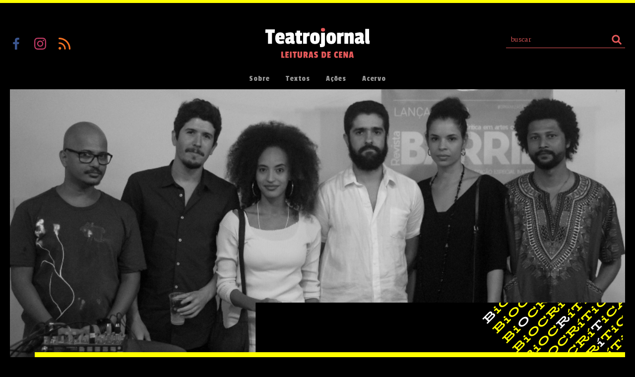

--- FILE ---
content_type: text/html; charset=UTF-8
request_url: https://teatrojornal.com.br/2021/02/papaya-power/
body_size: 76767
content:
<!DOCTYPE html PUBLIC "-//W3C//DTD XHTML 1.1//EN" "http://www.w3.org/TR/xhtml11/DTD/xhtml11.dtd">
<html xmlns="http://www.w3.org/1999/xhtml" xml:lang="en" xmlns:og="http://opengraphprotocol.org/schema/" xmlns:fb="http://www.facebook.com/2008/fbml">
<head>

<link rel="profile" href="http://gmpg.org/xfn/11" />
<meta http-equiv="Content-Type" content="text/html; charset=UTF-8" />

<meta name="Description" content="A energia que move o povo de teatro, esse fenômeno grandioso, esse acontecimento noturno. Porque já tínhamos morrido na praia mais de uma vez quando quisemos fazer uma revista: em geral as pessoas parecem muito ocupadas e costumam desaparecer quando um projeto coletivo independente e delirado nas mesas de bar se transforma, repentinamente, em trabalho [&hellip;]" />
<meta property="og:description" content="A energia que move o povo de teatro, esse fenômeno grandioso, esse acontecimento noturno. Porque já tínhamos morrido na praia mais de uma vez quando quisemos fazer uma revista: em geral as pessoas parecem muito ocupadas e costumam desaparecer quando um projeto coletivo independente e delirado nas mesas de bar se transforma, repentinamente, em trabalho [&hellip;]" />
<meta name="author" content="Daniel Guerra e Igor de Albuquerque" >



<meta property="og:image" content="https://teatrojornal.com.br/wp-content/uploads/2021/02/foto-1-aldren-lincoln-491.jpg"/>

  

 

<meta name="keywords" content="teatro, dramaturgia, leituras de cena, valmir santos" >


<title>Papaya power  |  Teatrojornal</title>

<meta name="viewport" content="width=device-width, initial-scale=1, user-scalable=no">
<meta name="format-detection" content="telephone=no">

<link rel="shortcut icon" href="https://teatrojornal.com.br/wp-content/themes/tj-2018/favicon.ico" />

<link rel="stylesheet" href="https://teatrojornal.com.br/wp-content/themes/tj-2018/css/normalize.css">
<link rel="stylesheet" type="text/css" media="all" href="https://teatrojornal.com.br/wp-content/themes/tj-2018/style.css?new=novo56" />
<link href="https://fonts.googleapis.com/css?family=Merriweather:300,400,700,900|Passion+One|BioRhyme:400,800" rel="stylesheet">

<script src="https://teatrojornal.com.br/wp-content/themes/tj-2018/js/vendor/modernizr-2.6.2.min.js"></script>

<link rel="pingback" href="https://teatrojornal.com.br/xmlrpc.php" />
<meta name='robots' content='max-image-preview:large' />
	<style>img:is([sizes="auto" i], [sizes^="auto," i]) { contain-intrinsic-size: 3000px 1500px }</style>
	<script type="text/javascript" id="wpp-js" src="https://teatrojornal.com.br/wp-content/plugins/wordpress-popular-posts/assets/js/wpp.min.js?ver=7.3.2" data-sampling="0" data-sampling-rate="100" data-api-url="https://teatrojornal.com.br/wp-json/wordpress-popular-posts" data-post-id="25710" data-token="ac8be0dc7b" data-lang="0" data-debug="0"></script>
<link rel="alternate" type="application/rss+xml" title="Feed de comentários para Teatrojornal &raquo; Papaya power" href="https://teatrojornal.com.br/2021/02/papaya-power/feed/" />
<script type="text/javascript">
/* <![CDATA[ */
window._wpemojiSettings = {"baseUrl":"https:\/\/s.w.org\/images\/core\/emoji\/16.0.1\/72x72\/","ext":".png","svgUrl":"https:\/\/s.w.org\/images\/core\/emoji\/16.0.1\/svg\/","svgExt":".svg","source":{"concatemoji":"https:\/\/teatrojornal.com.br\/wp-includes\/js\/wp-emoji-release.min.js?ver=6.8.3"}};
/*! This file is auto-generated */
!function(s,n){var o,i,e;function c(e){try{var t={supportTests:e,timestamp:(new Date).valueOf()};sessionStorage.setItem(o,JSON.stringify(t))}catch(e){}}function p(e,t,n){e.clearRect(0,0,e.canvas.width,e.canvas.height),e.fillText(t,0,0);var t=new Uint32Array(e.getImageData(0,0,e.canvas.width,e.canvas.height).data),a=(e.clearRect(0,0,e.canvas.width,e.canvas.height),e.fillText(n,0,0),new Uint32Array(e.getImageData(0,0,e.canvas.width,e.canvas.height).data));return t.every(function(e,t){return e===a[t]})}function u(e,t){e.clearRect(0,0,e.canvas.width,e.canvas.height),e.fillText(t,0,0);for(var n=e.getImageData(16,16,1,1),a=0;a<n.data.length;a++)if(0!==n.data[a])return!1;return!0}function f(e,t,n,a){switch(t){case"flag":return n(e,"\ud83c\udff3\ufe0f\u200d\u26a7\ufe0f","\ud83c\udff3\ufe0f\u200b\u26a7\ufe0f")?!1:!n(e,"\ud83c\udde8\ud83c\uddf6","\ud83c\udde8\u200b\ud83c\uddf6")&&!n(e,"\ud83c\udff4\udb40\udc67\udb40\udc62\udb40\udc65\udb40\udc6e\udb40\udc67\udb40\udc7f","\ud83c\udff4\u200b\udb40\udc67\u200b\udb40\udc62\u200b\udb40\udc65\u200b\udb40\udc6e\u200b\udb40\udc67\u200b\udb40\udc7f");case"emoji":return!a(e,"\ud83e\udedf")}return!1}function g(e,t,n,a){var r="undefined"!=typeof WorkerGlobalScope&&self instanceof WorkerGlobalScope?new OffscreenCanvas(300,150):s.createElement("canvas"),o=r.getContext("2d",{willReadFrequently:!0}),i=(o.textBaseline="top",o.font="600 32px Arial",{});return e.forEach(function(e){i[e]=t(o,e,n,a)}),i}function t(e){var t=s.createElement("script");t.src=e,t.defer=!0,s.head.appendChild(t)}"undefined"!=typeof Promise&&(o="wpEmojiSettingsSupports",i=["flag","emoji"],n.supports={everything:!0,everythingExceptFlag:!0},e=new Promise(function(e){s.addEventListener("DOMContentLoaded",e,{once:!0})}),new Promise(function(t){var n=function(){try{var e=JSON.parse(sessionStorage.getItem(o));if("object"==typeof e&&"number"==typeof e.timestamp&&(new Date).valueOf()<e.timestamp+604800&&"object"==typeof e.supportTests)return e.supportTests}catch(e){}return null}();if(!n){if("undefined"!=typeof Worker&&"undefined"!=typeof OffscreenCanvas&&"undefined"!=typeof URL&&URL.createObjectURL&&"undefined"!=typeof Blob)try{var e="postMessage("+g.toString()+"("+[JSON.stringify(i),f.toString(),p.toString(),u.toString()].join(",")+"));",a=new Blob([e],{type:"text/javascript"}),r=new Worker(URL.createObjectURL(a),{name:"wpTestEmojiSupports"});return void(r.onmessage=function(e){c(n=e.data),r.terminate(),t(n)})}catch(e){}c(n=g(i,f,p,u))}t(n)}).then(function(e){for(var t in e)n.supports[t]=e[t],n.supports.everything=n.supports.everything&&n.supports[t],"flag"!==t&&(n.supports.everythingExceptFlag=n.supports.everythingExceptFlag&&n.supports[t]);n.supports.everythingExceptFlag=n.supports.everythingExceptFlag&&!n.supports.flag,n.DOMReady=!1,n.readyCallback=function(){n.DOMReady=!0}}).then(function(){return e}).then(function(){var e;n.supports.everything||(n.readyCallback(),(e=n.source||{}).concatemoji?t(e.concatemoji):e.wpemoji&&e.twemoji&&(t(e.twemoji),t(e.wpemoji)))}))}((window,document),window._wpemojiSettings);
/* ]]> */
</script>
<style id='wp-emoji-styles-inline-css' type='text/css'>

	img.wp-smiley, img.emoji {
		display: inline !important;
		border: none !important;
		box-shadow: none !important;
		height: 1em !important;
		width: 1em !important;
		margin: 0 0.07em !important;
		vertical-align: -0.1em !important;
		background: none !important;
		padding: 0 !important;
	}
</style>
<link rel='stylesheet' id='wp-block-library-css' href='https://teatrojornal.com.br/wp-includes/css/dist/block-library/style.min.css?ver=6.8.3' type='text/css' media='all' />
<style id='classic-theme-styles-inline-css' type='text/css'>
/*! This file is auto-generated */
.wp-block-button__link{color:#fff;background-color:#32373c;border-radius:9999px;box-shadow:none;text-decoration:none;padding:calc(.667em + 2px) calc(1.333em + 2px);font-size:1.125em}.wp-block-file__button{background:#32373c;color:#fff;text-decoration:none}
</style>
<style id='global-styles-inline-css' type='text/css'>
:root{--wp--preset--aspect-ratio--square: 1;--wp--preset--aspect-ratio--4-3: 4/3;--wp--preset--aspect-ratio--3-4: 3/4;--wp--preset--aspect-ratio--3-2: 3/2;--wp--preset--aspect-ratio--2-3: 2/3;--wp--preset--aspect-ratio--16-9: 16/9;--wp--preset--aspect-ratio--9-16: 9/16;--wp--preset--color--black: #000000;--wp--preset--color--cyan-bluish-gray: #abb8c3;--wp--preset--color--white: #ffffff;--wp--preset--color--pale-pink: #f78da7;--wp--preset--color--vivid-red: #cf2e2e;--wp--preset--color--luminous-vivid-orange: #ff6900;--wp--preset--color--luminous-vivid-amber: #fcb900;--wp--preset--color--light-green-cyan: #7bdcb5;--wp--preset--color--vivid-green-cyan: #00d084;--wp--preset--color--pale-cyan-blue: #8ed1fc;--wp--preset--color--vivid-cyan-blue: #0693e3;--wp--preset--color--vivid-purple: #9b51e0;--wp--preset--gradient--vivid-cyan-blue-to-vivid-purple: linear-gradient(135deg,rgba(6,147,227,1) 0%,rgb(155,81,224) 100%);--wp--preset--gradient--light-green-cyan-to-vivid-green-cyan: linear-gradient(135deg,rgb(122,220,180) 0%,rgb(0,208,130) 100%);--wp--preset--gradient--luminous-vivid-amber-to-luminous-vivid-orange: linear-gradient(135deg,rgba(252,185,0,1) 0%,rgba(255,105,0,1) 100%);--wp--preset--gradient--luminous-vivid-orange-to-vivid-red: linear-gradient(135deg,rgba(255,105,0,1) 0%,rgb(207,46,46) 100%);--wp--preset--gradient--very-light-gray-to-cyan-bluish-gray: linear-gradient(135deg,rgb(238,238,238) 0%,rgb(169,184,195) 100%);--wp--preset--gradient--cool-to-warm-spectrum: linear-gradient(135deg,rgb(74,234,220) 0%,rgb(151,120,209) 20%,rgb(207,42,186) 40%,rgb(238,44,130) 60%,rgb(251,105,98) 80%,rgb(254,248,76) 100%);--wp--preset--gradient--blush-light-purple: linear-gradient(135deg,rgb(255,206,236) 0%,rgb(152,150,240) 100%);--wp--preset--gradient--blush-bordeaux: linear-gradient(135deg,rgb(254,205,165) 0%,rgb(254,45,45) 50%,rgb(107,0,62) 100%);--wp--preset--gradient--luminous-dusk: linear-gradient(135deg,rgb(255,203,112) 0%,rgb(199,81,192) 50%,rgb(65,88,208) 100%);--wp--preset--gradient--pale-ocean: linear-gradient(135deg,rgb(255,245,203) 0%,rgb(182,227,212) 50%,rgb(51,167,181) 100%);--wp--preset--gradient--electric-grass: linear-gradient(135deg,rgb(202,248,128) 0%,rgb(113,206,126) 100%);--wp--preset--gradient--midnight: linear-gradient(135deg,rgb(2,3,129) 0%,rgb(40,116,252) 100%);--wp--preset--font-size--small: 13px;--wp--preset--font-size--medium: 20px;--wp--preset--font-size--large: 36px;--wp--preset--font-size--x-large: 42px;--wp--preset--spacing--20: 0.44rem;--wp--preset--spacing--30: 0.67rem;--wp--preset--spacing--40: 1rem;--wp--preset--spacing--50: 1.5rem;--wp--preset--spacing--60: 2.25rem;--wp--preset--spacing--70: 3.38rem;--wp--preset--spacing--80: 5.06rem;--wp--preset--shadow--natural: 6px 6px 9px rgba(0, 0, 0, 0.2);--wp--preset--shadow--deep: 12px 12px 50px rgba(0, 0, 0, 0.4);--wp--preset--shadow--sharp: 6px 6px 0px rgba(0, 0, 0, 0.2);--wp--preset--shadow--outlined: 6px 6px 0px -3px rgba(255, 255, 255, 1), 6px 6px rgba(0, 0, 0, 1);--wp--preset--shadow--crisp: 6px 6px 0px rgba(0, 0, 0, 1);}:where(.is-layout-flex){gap: 0.5em;}:where(.is-layout-grid){gap: 0.5em;}body .is-layout-flex{display: flex;}.is-layout-flex{flex-wrap: wrap;align-items: center;}.is-layout-flex > :is(*, div){margin: 0;}body .is-layout-grid{display: grid;}.is-layout-grid > :is(*, div){margin: 0;}:where(.wp-block-columns.is-layout-flex){gap: 2em;}:where(.wp-block-columns.is-layout-grid){gap: 2em;}:where(.wp-block-post-template.is-layout-flex){gap: 1.25em;}:where(.wp-block-post-template.is-layout-grid){gap: 1.25em;}.has-black-color{color: var(--wp--preset--color--black) !important;}.has-cyan-bluish-gray-color{color: var(--wp--preset--color--cyan-bluish-gray) !important;}.has-white-color{color: var(--wp--preset--color--white) !important;}.has-pale-pink-color{color: var(--wp--preset--color--pale-pink) !important;}.has-vivid-red-color{color: var(--wp--preset--color--vivid-red) !important;}.has-luminous-vivid-orange-color{color: var(--wp--preset--color--luminous-vivid-orange) !important;}.has-luminous-vivid-amber-color{color: var(--wp--preset--color--luminous-vivid-amber) !important;}.has-light-green-cyan-color{color: var(--wp--preset--color--light-green-cyan) !important;}.has-vivid-green-cyan-color{color: var(--wp--preset--color--vivid-green-cyan) !important;}.has-pale-cyan-blue-color{color: var(--wp--preset--color--pale-cyan-blue) !important;}.has-vivid-cyan-blue-color{color: var(--wp--preset--color--vivid-cyan-blue) !important;}.has-vivid-purple-color{color: var(--wp--preset--color--vivid-purple) !important;}.has-black-background-color{background-color: var(--wp--preset--color--black) !important;}.has-cyan-bluish-gray-background-color{background-color: var(--wp--preset--color--cyan-bluish-gray) !important;}.has-white-background-color{background-color: var(--wp--preset--color--white) !important;}.has-pale-pink-background-color{background-color: var(--wp--preset--color--pale-pink) !important;}.has-vivid-red-background-color{background-color: var(--wp--preset--color--vivid-red) !important;}.has-luminous-vivid-orange-background-color{background-color: var(--wp--preset--color--luminous-vivid-orange) !important;}.has-luminous-vivid-amber-background-color{background-color: var(--wp--preset--color--luminous-vivid-amber) !important;}.has-light-green-cyan-background-color{background-color: var(--wp--preset--color--light-green-cyan) !important;}.has-vivid-green-cyan-background-color{background-color: var(--wp--preset--color--vivid-green-cyan) !important;}.has-pale-cyan-blue-background-color{background-color: var(--wp--preset--color--pale-cyan-blue) !important;}.has-vivid-cyan-blue-background-color{background-color: var(--wp--preset--color--vivid-cyan-blue) !important;}.has-vivid-purple-background-color{background-color: var(--wp--preset--color--vivid-purple) !important;}.has-black-border-color{border-color: var(--wp--preset--color--black) !important;}.has-cyan-bluish-gray-border-color{border-color: var(--wp--preset--color--cyan-bluish-gray) !important;}.has-white-border-color{border-color: var(--wp--preset--color--white) !important;}.has-pale-pink-border-color{border-color: var(--wp--preset--color--pale-pink) !important;}.has-vivid-red-border-color{border-color: var(--wp--preset--color--vivid-red) !important;}.has-luminous-vivid-orange-border-color{border-color: var(--wp--preset--color--luminous-vivid-orange) !important;}.has-luminous-vivid-amber-border-color{border-color: var(--wp--preset--color--luminous-vivid-amber) !important;}.has-light-green-cyan-border-color{border-color: var(--wp--preset--color--light-green-cyan) !important;}.has-vivid-green-cyan-border-color{border-color: var(--wp--preset--color--vivid-green-cyan) !important;}.has-pale-cyan-blue-border-color{border-color: var(--wp--preset--color--pale-cyan-blue) !important;}.has-vivid-cyan-blue-border-color{border-color: var(--wp--preset--color--vivid-cyan-blue) !important;}.has-vivid-purple-border-color{border-color: var(--wp--preset--color--vivid-purple) !important;}.has-vivid-cyan-blue-to-vivid-purple-gradient-background{background: var(--wp--preset--gradient--vivid-cyan-blue-to-vivid-purple) !important;}.has-light-green-cyan-to-vivid-green-cyan-gradient-background{background: var(--wp--preset--gradient--light-green-cyan-to-vivid-green-cyan) !important;}.has-luminous-vivid-amber-to-luminous-vivid-orange-gradient-background{background: var(--wp--preset--gradient--luminous-vivid-amber-to-luminous-vivid-orange) !important;}.has-luminous-vivid-orange-to-vivid-red-gradient-background{background: var(--wp--preset--gradient--luminous-vivid-orange-to-vivid-red) !important;}.has-very-light-gray-to-cyan-bluish-gray-gradient-background{background: var(--wp--preset--gradient--very-light-gray-to-cyan-bluish-gray) !important;}.has-cool-to-warm-spectrum-gradient-background{background: var(--wp--preset--gradient--cool-to-warm-spectrum) !important;}.has-blush-light-purple-gradient-background{background: var(--wp--preset--gradient--blush-light-purple) !important;}.has-blush-bordeaux-gradient-background{background: var(--wp--preset--gradient--blush-bordeaux) !important;}.has-luminous-dusk-gradient-background{background: var(--wp--preset--gradient--luminous-dusk) !important;}.has-pale-ocean-gradient-background{background: var(--wp--preset--gradient--pale-ocean) !important;}.has-electric-grass-gradient-background{background: var(--wp--preset--gradient--electric-grass) !important;}.has-midnight-gradient-background{background: var(--wp--preset--gradient--midnight) !important;}.has-small-font-size{font-size: var(--wp--preset--font-size--small) !important;}.has-medium-font-size{font-size: var(--wp--preset--font-size--medium) !important;}.has-large-font-size{font-size: var(--wp--preset--font-size--large) !important;}.has-x-large-font-size{font-size: var(--wp--preset--font-size--x-large) !important;}
:where(.wp-block-post-template.is-layout-flex){gap: 1.25em;}:where(.wp-block-post-template.is-layout-grid){gap: 1.25em;}
:where(.wp-block-columns.is-layout-flex){gap: 2em;}:where(.wp-block-columns.is-layout-grid){gap: 2em;}
:root :where(.wp-block-pullquote){font-size: 1.5em;line-height: 1.6;}
</style>
<link rel='stylesheet' id='media-credit-css' href='https://teatrojornal.com.br/wp-content/plugins/media-credit/public/css/media-credit.min.css?ver=4.3.0' type='text/css' media='all' />
<link rel='stylesheet' id='responsive-lightbox-nivo-css' href='https://teatrojornal.com.br/wp-content/plugins/responsive-lightbox/assets/nivo/nivo-lightbox.min.css?ver=1.3.1' type='text/css' media='all' />
<link rel='stylesheet' id='responsive-lightbox-nivo-default-css' href='https://teatrojornal.com.br/wp-content/plugins/responsive-lightbox/assets/nivo/themes/default/default.css?ver=1.3.1' type='text/css' media='all' />
<link rel='stylesheet' id='ppress-frontend-css' href='https://teatrojornal.com.br/wp-content/plugins/wp-user-avatar/assets/css/frontend.min.css?ver=4.16.1' type='text/css' media='all' />
<link rel='stylesheet' id='ppress-flatpickr-css' href='https://teatrojornal.com.br/wp-content/plugins/wp-user-avatar/assets/flatpickr/flatpickr.min.css?ver=4.16.1' type='text/css' media='all' />
<link rel='stylesheet' id='ppress-select2-css' href='https://teatrojornal.com.br/wp-content/plugins/wp-user-avatar/assets/select2/select2.min.css?ver=6.8.3' type='text/css' media='all' />
<link rel='stylesheet' id='wordpress-popular-posts-css-css' href='https://teatrojornal.com.br/wp-content/plugins/wordpress-popular-posts/assets/css/wpp.css?ver=7.3.2' type='text/css' media='all' />
<style id='akismet-widget-style-inline-css' type='text/css'>

			.a-stats {
				--akismet-color-mid-green: #357b49;
				--akismet-color-white: #fff;
				--akismet-color-light-grey: #f6f7f7;

				max-width: 350px;
				width: auto;
			}

			.a-stats * {
				all: unset;
				box-sizing: border-box;
			}

			.a-stats strong {
				font-weight: 600;
			}

			.a-stats a.a-stats__link,
			.a-stats a.a-stats__link:visited,
			.a-stats a.a-stats__link:active {
				background: var(--akismet-color-mid-green);
				border: none;
				box-shadow: none;
				border-radius: 8px;
				color: var(--akismet-color-white);
				cursor: pointer;
				display: block;
				font-family: -apple-system, BlinkMacSystemFont, 'Segoe UI', 'Roboto', 'Oxygen-Sans', 'Ubuntu', 'Cantarell', 'Helvetica Neue', sans-serif;
				font-weight: 500;
				padding: 12px;
				text-align: center;
				text-decoration: none;
				transition: all 0.2s ease;
			}

			/* Extra specificity to deal with TwentyTwentyOne focus style */
			.widget .a-stats a.a-stats__link:focus {
				background: var(--akismet-color-mid-green);
				color: var(--akismet-color-white);
				text-decoration: none;
			}

			.a-stats a.a-stats__link:hover {
				filter: brightness(110%);
				box-shadow: 0 4px 12px rgba(0, 0, 0, 0.06), 0 0 2px rgba(0, 0, 0, 0.16);
			}

			.a-stats .count {
				color: var(--akismet-color-white);
				display: block;
				font-size: 1.5em;
				line-height: 1.4;
				padding: 0 13px;
				white-space: nowrap;
			}
		
</style>
<script type="text/javascript" src="https://teatrojornal.com.br/wp-includes/js/jquery/jquery.min.js?ver=3.7.1" id="jquery-core-js"></script>
<script type="text/javascript" src="https://teatrojornal.com.br/wp-includes/js/jquery/jquery-migrate.min.js?ver=3.4.1" id="jquery-migrate-js"></script>
<script type="text/javascript" src="https://teatrojornal.com.br/wp-content/plugins/responsive-lightbox/assets/nivo/nivo-lightbox.min.js?ver=1.3.1" id="responsive-lightbox-nivo-js"></script>
<script type="text/javascript" src="https://teatrojornal.com.br/wp-includes/js/underscore.min.js?ver=1.13.7" id="underscore-js"></script>
<script type="text/javascript" src="https://teatrojornal.com.br/wp-content/plugins/responsive-lightbox/assets/infinitescroll/infinite-scroll.pkgd.min.js?ver=4.0.1" id="responsive-lightbox-infinite-scroll-js"></script>
<script type="text/javascript" id="responsive-lightbox-js-before">
/* <![CDATA[ */
var rlArgs = {"script":"nivo","selector":"lightbox","customEvents":"","activeGalleries":true,"effect":"fade","clickOverlayToClose":true,"keyboardNav":true,"errorMessage":"The requested content cannot be loaded. Please try again later.","woocommerce_gallery":false,"ajaxurl":"https:\/\/teatrojornal.com.br\/wp-admin\/admin-ajax.php","nonce":"05d44314ca","preview":false,"postId":25710,"scriptExtension":false};
/* ]]> */
</script>
<script type="text/javascript" src="https://teatrojornal.com.br/wp-content/plugins/responsive-lightbox/js/front.js?ver=2.5.2" id="responsive-lightbox-js"></script>
<script type="text/javascript" src="https://teatrojornal.com.br/wp-content/plugins/wp-user-avatar/assets/flatpickr/flatpickr.min.js?ver=4.16.1" id="ppress-flatpickr-js"></script>
<script type="text/javascript" src="https://teatrojornal.com.br/wp-content/plugins/wp-user-avatar/assets/select2/select2.min.js?ver=4.16.1" id="ppress-select2-js"></script>
<link rel="https://api.w.org/" href="https://teatrojornal.com.br/wp-json/" /><link rel="alternate" title="JSON" type="application/json" href="https://teatrojornal.com.br/wp-json/wp/v2/posts/25710" /><link rel="EditURI" type="application/rsd+xml" title="RSD" href="https://teatrojornal.com.br/xmlrpc.php?rsd" />
<meta name="generator" content="WordPress 6.8.3" />
<link rel="canonical" href="https://teatrojornal.com.br/2021/02/papaya-power/" />
<link rel='shortlink' href='https://teatrojornal.com.br/?p=25710' />
<link rel="alternate" title="oEmbed (JSON)" type="application/json+oembed" href="https://teatrojornal.com.br/wp-json/oembed/1.0/embed?url=https%3A%2F%2Fteatrojornal.com.br%2F2021%2F02%2Fpapaya-power%2F" />
<link rel="alternate" title="oEmbed (XML)" type="text/xml+oembed" href="https://teatrojornal.com.br/wp-json/oembed/1.0/embed?url=https%3A%2F%2Fteatrojornal.com.br%2F2021%2F02%2Fpapaya-power%2F&#038;format=xml" />
            <style id="wpp-loading-animation-styles">@-webkit-keyframes bgslide{from{background-position-x:0}to{background-position-x:-200%}}@keyframes bgslide{from{background-position-x:0}to{background-position-x:-200%}}.wpp-widget-block-placeholder,.wpp-shortcode-placeholder{margin:0 auto;width:60px;height:3px;background:#dd3737;background:linear-gradient(90deg,#dd3737 0%,#571313 10%,#dd3737 100%);background-size:200% auto;border-radius:3px;-webkit-animation:bgslide 1s infinite linear;animation:bgslide 1s infinite linear}</style>
            


  


<!-- Google tag (gtag.js) -->
<script async src="https://www.googletagmanager.com/gtag/js?id=G-F6VDWR9KTY"></script>
<script>
  window.dataLayer = window.dataLayer || [];
  function gtag(){dataLayer.push(arguments);}
  gtag('js', new Date());

  gtag('config', 'G-F6VDWR9KTY');
</script>



</head>



<meta name='robots' content='max-image-preview:large' />
	<style>img:is([sizes="auto" i], [sizes^="auto," i]) { contain-intrinsic-size: 3000px 1500px }</style>
	<script type="text/javascript" id="wpp-js" src="https://teatrojornal.com.br/wp-content/plugins/wordpress-popular-posts/assets/js/wpp.min.js?ver=7.3.2" data-sampling="0" data-sampling-rate="100" data-api-url="https://teatrojornal.com.br/wp-json/wordpress-popular-posts" data-post-id="25710" data-token="ac8be0dc7b" data-lang="0" data-debug="0"></script>
<link rel="alternate" type="application/rss+xml" title="Feed de comentários para Teatrojornal &raquo; Papaya power" href="https://teatrojornal.com.br/2021/02/papaya-power/feed/" />
<link rel="https://api.w.org/" href="https://teatrojornal.com.br/wp-json/" /><link rel="alternate" title="JSON" type="application/json" href="https://teatrojornal.com.br/wp-json/wp/v2/posts/25710" /><link rel="EditURI" type="application/rsd+xml" title="RSD" href="https://teatrojornal.com.br/xmlrpc.php?rsd" />
<meta name="generator" content="WordPress 6.8.3" />
<link rel="canonical" href="https://teatrojornal.com.br/2021/02/papaya-power/" />
<link rel='shortlink' href='https://teatrojornal.com.br/?p=25710' />
<link rel="alternate" title="oEmbed (JSON)" type="application/json+oembed" href="https://teatrojornal.com.br/wp-json/oembed/1.0/embed?url=https%3A%2F%2Fteatrojornal.com.br%2F2021%2F02%2Fpapaya-power%2F" />
<link rel="alternate" title="oEmbed (XML)" type="text/xml+oembed" href="https://teatrojornal.com.br/wp-json/oembed/1.0/embed?url=https%3A%2F%2Fteatrojornal.com.br%2F2021%2F02%2Fpapaya-power%2F&#038;format=xml" />
            <style id="wpp-loading-animation-styles">@-webkit-keyframes bgslide{from{background-position-x:0}to{background-position-x:-200%}}@keyframes bgslide{from{background-position-x:0}to{background-position-x:-200%}}.wpp-widget-block-placeholder,.wpp-shortcode-placeholder{margin:0 auto;width:60px;height:3px;background:#dd3737;background:linear-gradient(90deg,#dd3737 0%,#571313 10%,#dd3737 100%);background-size:200% auto;border-radius:3px;-webkit-animation:bgslide 1s infinite linear;animation:bgslide 1s infinite linear}</style>
             


<body Class="bio">

  


<!-- FRAME PARA VERSÕES ANTIGAS DO INTERNET EXPLORER -->
<!--[if lt IE 9]>
    <div id="msg-atualizacao">
        <div class="wrapper" style="">
            <h1>OPS!</h1>
            <p>Para que você tenha uma melhor experiência e segurança em sua navegação, <br>aconselhamos que atualize seu navegador.</p>      
            <hr/>
            <h2>Eis alguma sugestões de navegadores mais poulares atualmente:</h2>
            <ul>
                <li><a class="chrome" href="https://www.google.com/chrome/browser/" target="_blank">Google Chrome</a></li>
                <li><a class="ff" href="http://www.mozilla.org/pt-BR/firefox/new" target="_blank">Mozilla Firefox</a></li>
                <li><a class="ie" href="http://windows.microsoft.com/en-us/internet-explorer/download-ie" target="_blank">Internet Explorer</a></li>
                <li class="no-border"><a class="safari" href="http://www.apple.com/safari/" target="_blank">Apple Safari</a></li>
            </ul>
        </div>
    </div>
<![endif]-->
<!-- FIM FRAME PARA VERSÕES ANTIGAS DO INTERNET EXPLORER -->



<header >
  <div class="container clearfix">    

    <a class="bt-menu-mobile image">Menu</a>

    <div class="links-logo-busca clearfix">
      <ul class="links-social left"><!--
        --><li><a href="http://facebook.com/teatrojornal" target="_blank" class="image link-facebook">Facebook</a></li><!--
        --><li><a href="https://www.instagram.com/teatrojornal/" target="_blank" class="image link-instagram">Instagram</a></li><!--
        --><li><a href="http://feeds.feedburner.com/teatrojornal" target="_blank" class="image link-rss">RSS</a></li><!--
      --></ul>

      <a href="https://teatrojornal.com.br">
      <svg version="1.1" id="Camada_1" xmlns="http://www.w3.org/2000/svg" xmlns:xlink="http://www.w3.org/1999/xlink" x="0px" y="0px" width="211px" height="61px" viewBox="0 0 211 61" style="enable-background:new 0 0 211 61;" xml:space="preserve" class="logo-topo" alt="Teatrojornal - Leituras de cena">
      <style type="text/css">
        .st0{fill:#25292F;}
        .st1{fill:#E6595A;}
      </style>
      <g id="XMLID_2_">
        <g id="XMLID_4_">
          <g id="XMLID_72_">
            <g id="XMLID_214_">
              <path id="XMLID_275_" class="st0" d="M19.1,10.3h-5.4v21.9h-8V10.3H0l0.5-7h19.1L19.1,10.3z"/>
              <path id="XMLID_272_" class="st0" d="M30.2,9.3c3.2,0,5.5,0.8,6.9,2.3c1.4,1.5,2.1,3.7,2.1,6.6c0,0.4-0.1,2-0.3,5H28.2
                c0,2.3,1.1,3.5,3.2,3.5c1,0,3-0.4,6-1.1l0.7,5.8c-2.6,0.8-5.2,1.2-7.8,1.2c-3.2,0-5.6-1-7.4-3.1c-1.7-2.1-2.6-4.9-2.6-8.5
                C20.3,13.2,23.6,9.3,30.2,9.3z M30,16c-0.8,0-1.3,0.3-1.6,0.8c-0.2,0.5-0.4,1.4-0.4,2.5h4.1v-1.1C32.1,16.7,31.4,16,30,16z"/>
              <path id="XMLID_269_" class="st0" d="M58.1,15.7l-0.2,9.6c0,0.6,0.1,1,0.4,1.2c0.3,0.2,0.8,0.3,1.5,0.3l-0.7,5.6
                c-1.8,0.1-2.8,0.2-3,0.2c-2.3,0-3.8-0.8-4.4-2.4h-0.2c-1.1,1.6-2.9,2.4-5.3,2.4c-1.8,0-3.2-0.6-4.2-1.8c-1-1.2-1.5-2.8-1.5-4.8
                c0-2.6,0.8-4.4,2.4-5.4c1.6-1,4.1-1.6,7.6-2v-1.1c0-0.9-0.4-1.3-1.3-1.3c-1.5,0-3.8,0.5-7,1.4l-1.2-6.8c4-1,7.3-1.5,9.9-1.5
                c2.6,0,4.5,0.5,5.5,1.5C57.6,11.9,58.1,13.5,58.1,15.7z M49.1,27.2c1.1,0,1.7-0.6,1.7-1.8v-2.3c-1.1,0.2-2,0.4-2.4,0.7
                c-0.5,0.3-0.7,0.9-0.7,1.7C47.7,26.6,48.2,27.2,49.1,27.2z"/>
              <path id="XMLID_267_" class="st0" d="M74.2,32.2c-2.3,0.3-4.3,0.4-6,0.4c-1.7,0-3-0.4-4-1.3c-0.9-0.9-1.4-2.4-1.4-4.6V15.9h-2.2
                v-5.8h2.6l0.4-4.3h7v4.3h4.1l-0.3,5.8h-3.9v9.3c0,0.7,0.3,1,0.9,1c0.1,0,1,0,2.9-0.1L74.2,32.2z"/>
              <path id="XMLID_232_" class="st0" d="M84.1,19.7v12.5h-7.7V9.9h6.8l0.5,1.4h0.2c0.7-0.8,1.4-1.3,2.2-1.6
                c0.7-0.2,1.9-0.3,3.6-0.3l-0.3,7.4h-2.1c-1.2,0-2,0.2-2.4,0.6C84.3,17.7,84.1,18.5,84.1,19.7z"/>
              <path id="XMLID_229_" class="st0" d="M90.6,20.9c0-4.1,0.8-7,2.4-8.9c1.6-1.8,4-2.7,7.4-2.7c3.3,0,5.8,0.9,7.3,2.7
                c1.5,1.8,2.3,4.8,2.3,8.9c0,4.1-0.7,7.1-2.2,9c-1.5,1.9-3.9,2.8-7.3,2.8c-3.4,0-5.9-0.9-7.4-2.8C91.3,28,90.6,25,90.6,20.9z
                 M101.8,16.5c-0.2-0.6-0.7-0.9-1.5-0.9c-0.8,0-1.3,0.3-1.5,0.9c-0.2,0.6-0.3,1.9-0.3,3.9v1.1c0,2.2,0.1,3.6,0.3,4.3
                c0.2,0.7,0.7,1,1.5,1s1.3-0.3,1.5-1c0.2-0.7,0.3-2,0.3-4v-1.4C102.1,18.5,102,17.2,101.8,16.5z"/>
              <path id="XMLID_227_" class="st0" d="M120.6,10.1v22.6c0,2.4-0.5,4.1-1.6,5c-1.1,0.9-3.1,1.3-6,1.3h-2.3l-0.7-6.4h1.6
                c0.5,0,0.9-0.1,1-0.2s0.2-0.4,0.2-0.9V10.1H120.6z"/>
              <path id="XMLID_224_" class="st0" d="M123.4,20.9c0-4.1,0.8-7,2.4-8.9c1.6-1.8,4-2.7,7.4-2.7c3.3,0,5.8,0.9,7.3,2.7
                c1.5,1.8,2.3,4.8,2.3,8.9c0,4.1-0.7,7.1-2.2,9c-1.5,1.9-3.9,2.8-7.3,2.8s-5.9-0.9-7.4-2.8C124.2,28,123.4,25,123.4,20.9z
                 M134.6,16.5c-0.2-0.6-0.7-0.9-1.5-0.9c-0.8,0-1.3,0.3-1.5,0.9c-0.2,0.6-0.3,1.9-0.3,3.9v1.1c0,2.2,0.1,3.6,0.3,4.3
                c0.2,0.7,0.7,1,1.5,1s1.3-0.3,1.5-1c0.2-0.7,0.3-2,0.3-4v-1.4C134.9,18.5,134.8,17.2,134.6,16.5z"/>
              <path id="XMLID_222_" class="st0" d="M152.8,19.7v12.5h-7.7V9.9h6.8l0.5,1.4h0.2c0.7-0.8,1.4-1.3,2.2-1.6
                c0.7-0.2,1.9-0.3,3.6-0.3l-0.3,7.4h-2.1c-1.2,0-2,0.2-2.4,0.6C153,17.7,152.8,18.5,152.8,19.7z"/>
              <path id="XMLID_220_" class="st0" d="M167.5,11.5c1.7-1.5,3.6-2.2,5.6-2.2s3.5,0.5,4.3,1.4c0.8,0.9,1.2,2.4,1.2,4.3v17.2h-7.9
                V17.7c0-0.8-0.3-1.2-1-1.2c-0.9,0-1.6,0.2-2.2,0.7v15h-7.8V9.9h7.1l0.5,1.6H167.5z"/>
              <path id="XMLID_217_" class="st0" d="M198.2,15.7l-0.2,9.6c0,0.6,0.1,1,0.4,1.2c0.3,0.2,0.8,0.3,1.5,0.3l-0.7,5.6
                c-1.8,0.1-2.8,0.2-3,0.2c-2.3,0-3.8-0.8-4.4-2.4h-0.2c-1.1,1.6-2.9,2.4-5.3,2.4c-1.8,0-3.2-0.6-4.2-1.8c-1-1.2-1.5-2.8-1.5-4.8
                c0-2.6,0.8-4.4,2.4-5.4c1.6-1,4.1-1.6,7.6-2v-1.1c0-0.9-0.4-1.3-1.3-1.3c-1.5,0-3.8,0.5-7,1.4l-1.2-6.8c4-1,7.3-1.5,9.9-1.5
                c2.6,0,4.5,0.5,5.5,1.5C197.7,11.9,198.2,13.5,198.2,15.7z M189.3,27.2c1.1,0,1.7-0.6,1.7-1.8v-2.3c-1.1,0.2-2,0.4-2.4,0.7
                c-0.5,0.3-0.7,0.9-0.7,1.7C187.8,26.6,188.3,27.2,189.3,27.2z"/>
              <path id="XMLID_215_" class="st0" d="M201.7,27.1V2.3h7.7v22.3c0,0.5,0.1,0.9,0.3,1.1c0.2,0.2,0.6,0.3,1.2,0.3l-0.6,6.6h-2.6
                c-2,0-3.6-0.4-4.6-1.3C202.2,30.5,201.7,29.1,201.7,27.1z"/>
            </g>
          </g>
          <g id="XMLID_5_" class="texto-leituras">
            <g id="XMLID_234_">
              <path id="XMLID_265_" class="st1" d="M38.8,60.5h-6.3V48.1h3.4v9.6H39L38.8,60.5z"/>
              <path id="XMLID_263_" class="st1" d="M47.4,60.5h-6.7V48.1h6.9l-0.2,3.1h-3.3V53h2.9v2.6h-2.9v2.1h3.5L47.4,60.5z"/>
              <path id="XMLID_261_" class="st1" d="M53.3,60.5h-3.4V48.1h3.4V60.5z"/>
              <path id="XMLID_259_" class="st1" d="M63.5,51.1h-2.3v9.4h-3.4v-9.4h-2.5l0.2-3h8.2L63.5,51.1z"/>
              <path id="XMLID_257_" class="st1" d="M69.2,57.3c0.2,0.2,0.5,0.3,0.8,0.3c0.4,0,0.7-0.1,0.8-0.3c0.2-0.2,0.2-0.5,0.2-0.9v-8.3
                h3.4v8.5c0,1.4-0.4,2.5-1.2,3.1c-0.8,0.7-1.9,1-3.4,1c-1.5,0-2.6-0.3-3.4-1c-0.7-0.6-1.1-1.7-1.1-3.1v-8.5h3.5v8.3
                C68.9,56.8,69,57.1,69.2,57.3z"/>
              <path id="XMLID_254_" class="st1" d="M85.8,52c0,0.7-0.1,1.4-0.3,1.9c-0.2,0.5-0.6,0.9-1.1,1.3l1.7,5.3h-3.7L81.1,56h-0.5v4.5
                h-3.4V48.1h4.6c1.3,0,2.3,0.3,2.9,0.9C85.5,49.6,85.8,50.6,85.8,52z M81.9,53.6c0.1-0.2,0.2-0.6,0.2-1.1c0-0.5-0.1-0.9-0.2-1.1
                c-0.1-0.2-0.4-0.3-0.7-0.3h-0.5v2.8h0.5C81.5,53.9,81.8,53.8,81.9,53.6z"/>
              <path id="XMLID_251_" class="st1" d="M97,60.5h-3.3l-0.4-2H91l-0.4,2h-3.2l2.3-12.4h5.1L97,60.5z M93,56.2l-0.7-4.4h-0.1
                l-0.7,4.4H93z"/>
              <path id="XMLID_249_" class="st1" d="M99.6,48.9c0.7-0.7,1.6-1.1,2.8-1.1s2.4,0.1,3.7,0.4l-0.4,3.2c-1.3-0.3-2.2-0.5-2.7-0.5
                c-0.6,0-0.9,0.3-0.9,0.8c0,0.2,0.2,0.4,0.4,0.6c0.3,0.2,0.7,0.4,1.1,0.6c0.4,0.2,0.9,0.5,1.3,0.7c0.4,0.3,0.8,0.7,1.1,1.2
                c0.3,0.5,0.4,1.1,0.4,1.8c0,1.3-0.3,2.2-1,2.9c-0.7,0.7-1.6,1-2.9,1c-1.2,0-2.5-0.2-3.6-0.6l0.2-3c1.4,0.4,2.4,0.6,3,0.6
                c0.6,0,0.8-0.2,0.8-0.7c0-0.3-0.2-0.5-0.4-0.7c-0.3-0.2-0.7-0.4-1.1-0.6c-0.4-0.2-0.9-0.5-1.3-0.7c-0.4-0.3-0.8-0.7-1.1-1.2
                c-0.3-0.5-0.4-1.2-0.4-1.9C98.5,50.6,98.9,49.7,99.6,48.9z"/>
              <path id="XMLID_246_" class="st1" d="M123,54c0,4.3-1.7,6.5-5.1,6.5h-4.1V48.1h4.2c1.8,0,3.1,0.5,3.9,1.5
                C122.6,50.6,123,52.1,123,54z M119.2,56.8c0.2-0.5,0.3-1.3,0.3-2.5s-0.1-2-0.3-2.5c-0.2-0.5-0.7-0.7-1.4-0.7h-0.6v6.5h0.7
                C118.5,57.6,119,57.3,119.2,56.8z"/>
              <path id="XMLID_244_" class="st1" d="M132,60.5h-6.7V48.1h6.9l-0.2,3.1h-3.3V53h2.9v2.6h-2.9v2.1h3.5L132,60.5z"/>
              <path id="XMLID_242_" class="st1" d="M142.6,54.4c0,1.2,0.1,2,0.3,2.5c0.2,0.5,0.6,0.7,1.1,0.7s1.3-0.1,2.3-0.4l0.5,2.8
                c-1.1,0.4-2.1,0.6-3.2,0.6c-1.6,0-2.8-0.5-3.5-1.6s-1.1-2.6-1.1-4.7c0-2.1,0.4-3.7,1.1-4.8c0.8-1.1,2-1.7,3.7-1.7
                c1,0,2,0.2,2.9,0.6l-0.5,3.1c-1-0.3-1.8-0.5-2.2-0.5c-0.6,0-1,0.3-1.2,0.8C142.7,52.4,142.6,53.2,142.6,54.4z"/>
              <path id="XMLID_240_" class="st1" d="M155.4,60.5h-6.7V48.1h6.9l-0.2,3.1h-3.3V53h2.9v2.6h-2.9v2.1h3.5L155.4,60.5z"/>
              <path id="XMLID_238_" class="st1" d="M166.8,60.5h-3.3l-2.6-5.8h-0.2v5.8h-3V48.1h3.4l2.5,5.9h0.2v-5.9h3.1V60.5z"/>
              <path id="XMLID_235_" class="st1" d="M178.5,60.5h-3.3l-0.4-2h-2.4l-0.4,2h-3.2l2.3-12.4h5.1L178.5,60.5z M174.4,56.2l-0.7-4.4
                h-0.1l-0.7,4.4H174.4z"/>
            </g>
          </g>
        </g>
        <path id="XMLID_3_" class="st1" d="M113.4,6.7c-0.7-0.6-1-1.5-1-2.7c0-1.2,0.3-2.2,1-2.7c0.7-0.6,1.7-0.9,3.2-0.9s2.6,0.3,3.2,0.9
          c0.7,0.6,1,1.5,1,2.7c0,1.2-0.3,2.1-1,2.7c-0.7,0.6-1.7,0.9-3.2,0.9S114,7.2,113.4,6.7z"/>
      </g>

      </svg>
      </a>


      <a id="bt-busca-mobile" class="bt-busca-mobile image">Busca</a>

      <div class="container-busca right">
        <form role="search" method="get" id="searchform" class="searchform clearfix" action="https://teatrojornal.com.br">
          <input type="text" value="" name="s" id="s" class="input-busca left" placeholder="buscar" autocomplete="off" />
          <input type="submit" id="searchsubmit" class="bt-busca right image noselect" />
        </form>
      </div>
    </div>  

    <div class="menu-topo"><ul id="menu-menu-topo" class="menu"><li id="menu-item-20583" class="menu-item menu-item-type-post_type menu-item-object-page menu-item-20583"><a href="https://teatrojornal.com.br/teatrojornal/">Sobre</a></li>
<li id="menu-item-20584" class="menu-item menu-item-type-custom menu-item-object-custom menu-item-has-children menu-item-20584"><a href="#">Textos</a>
<ul class="sub-menu">
	<li id="menu-item-20585" class="menu-item menu-item-type-taxonomy menu-item-object-category menu-item-20585"><a href="https://teatrojornal.com.br/categoria/critica/">Crítica</a></li>
	<li id="menu-item-20587" class="menu-item menu-item-type-taxonomy menu-item-object-category menu-item-20587"><a href="https://teatrojornal.com.br/categoria/artigo/">Artigo</a></li>
	<li id="menu-item-20586" class="menu-item menu-item-type-taxonomy menu-item-object-category menu-item-20586"><a href="https://teatrojornal.com.br/categoria/reportagem/">Reportagem</a></li>
	<li id="menu-item-20588" class="menu-item menu-item-type-taxonomy menu-item-object-category menu-item-20588"><a href="https://teatrojornal.com.br/categoria/entrevista/">Entrevista</a></li>
	<li id="menu-item-20589" class="menu-item menu-item-type-taxonomy menu-item-object-category menu-item-20589"><a href="https://teatrojornal.com.br/categoria/resenha/">Resenha</a></li>
	<li id="menu-item-30520" class="menu-item menu-item-type-taxonomy menu-item-object-category menu-item-30520"><a href="https://teatrojornal.com.br/categoria/anota/">ANOTA</a></li>
</ul>
</li>
<li id="menu-item-20595" class="menu-item menu-item-type-post_type menu-item-object-page menu-item-has-children menu-item-20595"><a href="https://teatrojornal.com.br/acoes/">Ações</a>
<ul class="sub-menu">
	<li id="menu-item-25327" class="bio menu-item menu-item-type-post_type menu-item-object-page menu-item-25327"><a href="https://teatrojornal.com.br/biocritica/">Biocrítica</a></li>
	<li id="menu-item-20596" class="menu-item menu-item-type-post_type menu-item-object-page menu-item-20596"><a href="https://teatrojornal.com.br/encontro-com-espectadores/">Encontro <span>com</span> Espectadores</a></li>
	<li id="menu-item-20597" class="menu-item menu-item-type-post_type menu-item-object-page menu-item-20597"><a href="https://teatrojornal.com.br/critica-militante/">Crítica <span>Militante</span></a></li>
</ul>
</li>
<li id="menu-item-20598" class="menu-item menu-item-type-post_type menu-item-object-page menu-item-20598"><a href="https://teatrojornal.com.br/acervo/">Acervo</a></li>
</ul></div>
      

    

  </div>


  <div class="container anexo">
        


      

        </div>

</header>

<div id="menu-mobile" class="menu-mobile fechado inativo clearfix">
  <div class="ct-menu">
     <a id="fechar-menu-mobile" class="bt-fechar-menu image">Fechar</a>
    
     <div class="itens-menu"><ul id="menu-menu-rodape" class="menu"><li id="menu-item-20599" class="menu-item menu-item-type-post_type menu-item-object-page menu-item-20599"><a href="https://teatrojornal.com.br/teatrojornal/">Sobre</a></li>
<li id="menu-item-20600" class="menu-item menu-item-type-post_type menu-item-object-page menu-item-has-children menu-item-20600"><a href="https://teatrojornal.com.br/acoes/">Ações</a>
<ul class="sub-menu">
	<li id="menu-item-25328" class="bio menu-item menu-item-type-post_type menu-item-object-page menu-item-25328"><a href="https://teatrojornal.com.br/biocritica/">Biocrítica</a></li>
	<li id="menu-item-20601" class="menu-item menu-item-type-post_type menu-item-object-page menu-item-20601"><a href="https://teatrojornal.com.br/encontro-com-espectadores/">Encontro <span>com</span> Espectadores</a></li>
	<li id="menu-item-20602" class="menu-item menu-item-type-post_type menu-item-object-page menu-item-20602"><a href="https://teatrojornal.com.br/critica-militante/">Crítica <span>Militante</span></a></li>
</ul>
</li>
<li id="menu-item-20604" class="menu-item menu-item-type-custom menu-item-object-custom menu-item-has-children menu-item-20604"><a href="#">Textos</a>
<ul class="sub-menu">
	<li id="menu-item-20605" class="menu-item menu-item-type-taxonomy menu-item-object-category menu-item-20605"><a href="https://teatrojornal.com.br/categoria/critica/">Crítica</a></li>
	<li id="menu-item-20607" class="menu-item menu-item-type-taxonomy menu-item-object-category menu-item-20607"><a href="https://teatrojornal.com.br/categoria/artigo/">Artigo</a></li>
	<li id="menu-item-20606" class="menu-item menu-item-type-taxonomy menu-item-object-category menu-item-20606"><a href="https://teatrojornal.com.br/categoria/reportagem/">Reportagem</a></li>
	<li id="menu-item-20608" class="menu-item menu-item-type-taxonomy menu-item-object-category menu-item-20608"><a href="https://teatrojornal.com.br/categoria/entrevista/">Entrevista</a></li>
	<li id="menu-item-20609" class="menu-item menu-item-type-taxonomy menu-item-object-category menu-item-20609"><a href="https://teatrojornal.com.br/categoria/resenha/">Resenha</a></li>
	<li id="menu-item-30519" class="menu-item menu-item-type-taxonomy menu-item-object-category menu-item-30519"><a href="https://teatrojornal.com.br/categoria/anota/">ANOTA</a></li>
</ul>
</li>
<li id="menu-item-20603" class="menu-item menu-item-type-post_type menu-item-object-page menu-item-20603"><a href="https://teatrojornal.com.br/acervo/">Acervo</a></li>
</ul></div>  

     <ul class="links-social"><!--
       --><li><a href="http://facebook.com/teatrojornal" target="_blank" class="image link-facebook">Facebook</a></li><!--
       --><li><a href="https://www.instagram.com/teatrojornal/" target="_blank" class="image link-instagram">Instagram</a></li><!--
       --><li><a href="http://feeds.feedburner.com/teatrojornal" target="_blank" class="image link-rss">RSS</a></li><!--
     --></ul>

     <a href="mailto: contato@teatrojornal.com.br" class="bold link-email-mobile">contato@teatrojornal.com.br</a>

     <!-- <div class="apoio clearfix">
        <p class="left">Apoio:</p>
        <img src="https://teatrojornal.com.br/wp-content/themes/tj-2018/img/logo-itau-cultural-rodape-branco.svg" alt="Itaú Cultural" class="right">
     </div> -->

  </div>
</div>

<div id="navegacao-fixed" class="navegacao-fixed inativo fechado">
  <div class="container">
      <a class="bt-voltar upper bold">Voltar</a>
      
  </div>
</div>


<!-- <div id="newsletter-mobile" class="newsletter-mobile inativo fechado">
  
  <div class="ct-newsletter">
    <form class="the-form-newsleter" action="https://teatrojornal.us12.list-manage.com/subscribe/post?u=fc659bb7790a917b82693663d&amp;id=93706f767b" method="post" target="_blank" novalidate>
      <h2 class="upper passion-one">Assine nossa newsletter</h2>
      <input type="email" name="EMAIL" id="mce-EMAIL" class="input-newsletter" placeholder="e-mail" autocomplete="off">
      <div class="container-button clearfix">
        <button type="submit" class="passion-one upper right">Quero receber <span>></span></button>
      </div>
    </form>
  </div>
</div> -->  
              

                <!-- array(0) {
}
 -->

    <div class="container conteudo single clearfix">
  
      
    <div class="imagem-topo-post " >

        
        
        <img width="960" height="450" src="https://teatrojornal.com.br/wp-content/uploads/2021/02/foto-1-aldren-lincoln-491.jpg" class="attachment-thumb-capa-post size-thumb-capa-post wp-post-image" alt="" title="Integrantes da Revista Barril na comemoração do primeiro ano da publicação virtual de Salvador: a partir da esquerda, Alex Simões, Daniel Guerra, Laís Machado, Igor de Albuquerque, Bárbara Pessoa e Diego Araúja" decoding="async" fetchpriority="high" />
                        <div class="tag-bio image">Biocritica - Uma questão de conta...</div>
        <p class="passion-one categoria bio clearfix"><span class="primeiro">Biocrítica</span><span class="segundo">Revista Barril conta...</span></p>
         
    </div>
      

  
    <div class="post-side clearfix">


      <div class="post-titulo-share left">
          
          <h2 class="titulo-banner passion-one">Papaya power</h2>

          
            

          <p class="data-autor-estado"><span class="passion-one">9.2.2021</span>&nbsp;&nbsp;|&nbsp;&nbsp;por <a href="https://teatrojornal.com.br/author/daniel-guerra-e-igor-de-albuquerque/"><b class="bold">Daniel Guerra e Igor de Albuquerque</b></a></p>

                    <p class="credito-capa">Foto de capa: <b class="bold">Aldren Lincoln</b></p>
          
          <ul class="share"><!--
              --><li class="titulo-share"><p class="passion-one upper">Compartilhe</p></li><!--
              --><li><a href="#facelink" onclick="window.open('http://www.facebook.com/share.php?u=https://teatrojornal.com.br/2021/02/papaya-power/', 'Facebook', 'width=500,height=400');" class="image facebook">Facebook</a></li><!--
              --><li><a href="#twitterlink" onclick="window.open('https://twitter.com/share?url=https://teatrojornal.com.br/2021/02/papaya-power/', 'Twitter', 'width=500,height=400');" class="image twitter">Twitter</a></li><!--
              --><li><a href="whatsapp://send?text=https://teatrojornal.com.br/2021/02/papaya-power/" class="image whatsapp">Whatsapp</a></li><!--
              --><li><a href="mailto:?subject=Teatrojornal - Papaya power&amp;body=Um amigo compartilhou o texto 'Papaya power' com você: https://teatrojornal.com.br/2021/02/papaya-power/" class="image email">E-mail</a></li><!--
              --><li><a href="?v=print" target="_blank" class="image imprimir">Imprimir</a></li><!--
          --></ul>

      </div>

      <div class="container-post right">
          
<p>A energia que move o povo de teatro, esse
fenômeno
grandioso, esse acontecimento noturno. Porque já tínhamos morrido na praia mais de uma vez
quando quisemos fazer uma revista: em geral as pessoas parecem muito ocupadas e
costumam desaparecer quando um projeto coletivo independente e delirado nas
mesas de bar se transforma, repentinamente, em trabalho duro.</p>



<p>Poderíamos dizer, assim, que a <strong>Barril</strong> começou com um acarajé na Cira &#8211; umas das baianas mais insignes do século XXI. </p>



<span id="more-25710"></span>



<p>Éramos cinco ao redor da mesa; dedos melados de gordura e vatapá nos cantos das
bocas. Era uma mesa do povo da arte, e no meio desse povo da arte tinha o povo
do teatro. E o povo de teatro <em>faz</em>. </p>



<blockquote class="wp-block-quote is-layout-flow wp-block-quote-is-layout-flow"><p>Afinal, a preocupação é sempre não complicar muito a vida do leitor: mesmo que isso signifique complicar sempre mais as nossas próprias vidas. Geralmente é assim. E se a complicação for inevitável — como quase sempre é num pensamento que se queira complexo —, por que não se divertir em meio aos piores labirintos? <em>Redrum</em>. Não era o militante Brecht que dizia que os espectadores deviam ter prazer para conseguir pensar minimamente bem? A qualidade do pensamento deveria, portanto, ter a força de um jogo. Isso foi e ainda será, enquanto este barco não naufragar, o nosso lema, silencioso e tácito</p></blockquote>



<p>Não vamos desfiar nossos nomes ainda para não cansar o leitor.  <br>Basta saber que tinha uma que era atriz, dramaturga e sabia manufaturar <em>websites</em>; outro era um cineasta heideggeriano que aglomerava hordas de samurais pós-modernos; um dançarino todo trabalhado nas artes performativas; um tradutor e cantor de samba; um operista maquinando melodias e enredos em iorubá. É claro que todos escreviam e tinham aspirações editoriais. Alta voltagem. </p>



<p>O que aquelas bocas diziam? Além das trivialidades e da vontade absolutamente justificável e nada pragmática de ganhar o
mundo, falavam sobre progresso e desordem. E duas metas foram se revelando
durante o simpósio informal: 1ª) alimentar a cidade com uma revista dedicada à crítica, pois a
semirreflexão jornalesca daqui estava caducando em ritmo desenfreado; 2ª) que a
revista fosse veloz, sagaz, danada, mas principalmente que soasse como nós: proferindo discursos sérios enquanto brincávamos de proferir discursos sérios.</p>



<p>Quando colocamos as mãos nos bolsos,
percebemos que conseguiríamos amealhar um total de zero reais para começar o projeto.
Perfeito, estamos prontos para começar.</p>



<p>Quanto ao primeiro ponto, é lógico que um nome para aquilo era importante. Mas
essa escolha ainda não aconteceria ali. O nome Barril só viria depois de umas três ou quatro
reuniões. O que veio, quando alguém intimou pelo nome da
revista, foi justamente a implicação imediata da segunda tópica: um nome que falasse, portanto, sobre o
estilo. E como se vê até hoje, a nossa questão era mesmo a busca de um estilo. Talvez isso tenha
sido a única coisa que não mudou. </p>



<p>Barril, além do sentido já conhecido, também significa algo que gera espanto e admiração pela sua força de acontecimento; quando alguém fala que uma coisa “É barril”, ela pode tanto estar ressaltando um lado positivo, quanto evocando um traço ruim – ela pode, inclusive, estar querendo fugir dessa coisa e a justificativa “porque ali é barril”, soa perfeitamente razoável. Nós, amantes inveterados das contradições, nos curvamos diante dessa palavra tão exuberante. Batismo. </p>



<div class="wp-block-image"><figure class="aligncenter"><img decoding="async" width="425" height="620" src="https://teatrojornal.com.br/wp-content/uploads/2021/02/daniel-guerra1.jpg" alt="" class="wp-image-25707"/><figcaption><span class="media-credit">Divulgação</span> O soteropolitano Daniel Guerra é crítico de arte, diretor de teatro e editor cofundador da Revista Barril, que desde 2016 publicou cerca de 200 textos abarcando múltiplas áreas de expressão</figcaption></figure></div>



<p>Num <em>brainstorm</em> digestivo,
desenhamos então uma estrutura básica: a revista seria formada por colunas temáticas, com títulos que
demonstrassem a proposta do gênero em exercício. Por exemplo, a coluna “selfie” era um texto onde o crítico tinha que se
autocriticar para escrever sobre a obra em questão. A coluna “treta” tinha que ser uma crítica necessariamente combativa ressaltando
algum aspecto político na cena. Na &#8220;crítica da crítica”, a metalinguagem – por vezes ácida – devia entrar
em jogo forçando um pensamento sobre o próprio labor, em
tempo real. E assim por diante. A melhor coisa que a gente pôde
inventar, ainda naquele umbral, foi esse impulso de produzir uma proposta crítica experimental,
introjetando-o na própria concepção
do funcionamento da revista. As possibilidades eram muitas, continuam sendo,
mas com o passar do tempo tivemos que renegociar esse caráter
experimental para desviar do hermetismo. Afinal, a preocupação é sempre
não complicar muito a vida do leitor: mesmo que isso signifique complicar
sempre mais as nossas próprias
vidas. Geralmente é assim. E se a complicação for inevitável — como quase sempre é num
pensamento que se queira complexo —, por que não
se divertir em meio aos piores labirintos? <em>Redrum</em>. Não era o
militante Brecht que dizia que os espectadores deviam ter prazer para conseguir
pensar minimamente bem? A qualidade do pensamento deveria, portanto, ter a força de um
jogo. Isso foi e ainda será, enquanto este barco não naufragar,
o nosso lema, silencioso e tácito.</p>



<p>E até hoje nos encontramos
docemente encalacrados na seguinte busca, no fio de um facãozão bem afiado: por
um lado devemos sempre nos distanciar do academicismo, esse problema que surge
sempre que um artista quer se meter a explicar as coisas. Com ele,
consequentemente, nos distanciamos, ou procuramos nos distanciar, de outros vícios que povoam esse
imaginário
escolar: o historicismo e a erudição dura. Por outro lado, procuramos nos livrar — com certa ginga —
dessa geleia cada vez mais pegajosa que é o jargão
jornalístico.
Nada de resenhas louvatórias; nada
de palmas e mexericos; nada de sicrano ou beltrano fez isso e aquilo
fabulosamente bem; nada de talento inegável etc. Certo. Talvez um parágrafo como
esse deixe a sensação de que só estamos
aqui para negar. Apesar de não ser de todo errado, é necessário dizer
que a positividade está justamente naquele fio da navalha. Simplesmente não há
como escrever uma crítica sem recorrer a um ou outro
elemento referencial roubado do academicismo ou do periodismo, mas certamente
haverá formas
criativas e ainda inexploradas de não se render nem à profundidade
artificial-enfezada nem à superficialidade das resenhas com óculos de acetato colorido e cafés
em bistrôs
durante festivais internacionais hiperbadalados. </p>



<p>Mas já falamos muito sobre esse demônio charmoso e
essencial chamado estilo (e esse assunto nunca se esgota, ó, tragédia!). Passemos sem
tardar, portanto, aos inúmeros imbróglios da nossa vidinha de cinco anos de idade. </p>



<p>Em nosso primeiro ano, e com os ânimos à flor da
pele, publicávamos uma edição
por mês.
É que tinha sempre muita coisa acontecendo em Salvador. Não esqueçamos que o
despresidente babão e seu Goebbles do supremacismo branco bacurau ainda não
tinham dado as caras e ainda pegávamos a rebarba dos gloriosos anos culturais do
Partido dos Trabalhadores, Gil e Juca etc., de modo que quando soltávamos nossos
cavalos, depois das longas reuniões de pauta, havia furor, risos, palmas e
muito ranger de dentes nas ruas, nos bares e nos palcos. E ainda cobríamos festivais. Fora
que naquele distante 2016, as pessoas ainda interagiam através de textos num site muito popular que se chamava Facebook. O Instagram,
nesse momento, não era ainda o império da imagem que se
tornou hoje – frente ao qual devemos baixar todos os dias as nossas crinas em
prol de umas curtidas e quiçá uns comentários. Então imaginem: era pau, pedra,
dedos ao ar e gritaria.</p>



<p>O ponto alto desse período foi o lançamento da nossa primeira e até agora única revista impressa (e nos perdoem se utilizamos essa expressão tão cara às futricas textuais de redação, o tal do &#8220;ponto alto&#8221;). O trabalho que mais cansava era a labuta digital, eletrônica, mas agora tínhamos uma resposta para uma pergunta que até hoje não cansamos de ouvir: “A revista é só virtual?”. </p>



<figure class="wp-block-image"><img decoding="async" width="625" height="420" src="https://teatrojornal.com.br/wp-content/uploads/2021/02/foto-2-aldren-lincoln-111.jpg" alt="" class="wp-image-25706"/><figcaption><span class="media-credit">Aldren Lincoln</span> A primeira e até agora única edição impressa foi lançada na esteira do primeiro ano, em agosto de 2017, compilação de textos veiculados no endereço na internet</figcaption></figure>



<p>Dissemos que não tínhamos um mísero real, e esta continuou sendo uma
realidade. Mas eis que surge, em 2017, o edital Setorial das Artes e olha a
gente lá, a estampar a lista de convocados e sentando, horas depois, mais uma vez
na bendita mesa do bar para a esperada comemoração. Finalmente iríamos pagar as pessoas que deram o suor e o
sangue para isso caminhar. Esse é o momento para a
citação de algumas delas, que até hoje insistem em nadar
conosco neste mar revolto e quase sempre sem qualquer traço
de&nbsp; sensatez: Alana Falcão, Ana
Carolina Oliveira, Bárbara Pessoa, Pérola Mathias, Alex Simões… Grandes
escritores todos. Geramos empregos. Fizemos uma boquinha. O país está em desenvolvimento.
Só nos
resta o progresso, irmãos e irmãs. É claro.</p>



<p>Os rabinhos abanando como qualquer
vira-latas, como qualquer artista, como qualquer agente cultural. Afinal era a
democracia, essa musa geniosa, que vinha nos estender seus braços maternais. </p>



<p>Pagamos um programador e uma designer!
Patrocinamos posts no Facebook e no Instagram! Demos uns trocados aos nossos
escritores! Cada um pôde comprar um ou dois utensílios domésticos de extrema necessidade! Estávamos radiantes.</p>



<p>No fim de tudo, a festa, a festa. Evento
de lançamento
da revista impressa. Comes e bebes. Exemplares para distribuir de graça. DJs. Gente
descolada. Camisas legais. Vestidos sublimes. Política. Arte. Cultura. Social.
Goethe-Institut. Lugar <em>cool</em>. <em>Sturm und Drang</em>, sem o <em>Sturm</em>. Mangueiras centenárias. Plantinhas simpáticas. Amarelo-gema, glorioso, espalhado
por toda parte (nossa cor é laranja, então tá perto). Energia
da arte no ar. Dança, muita dança. Embriaguez. Felicitações. Os amigos nos abraçavam, os inimigos nos beijavam. Nos
agradeciam. Nos louvavam. Pelos afagos. Pelos tapas. Quem não gosta de uma
dorzinha que beire a insensatez? Amor. Comunhão. Coletividade. Potência. Etc. Etc.
2017. 2017…</p>



<p>E 2018. A ressaca. Muito <em>Sturm</em> sem <em>Drang</em>, sem Goethe. Onde raios foram parar os editais?
Cadê o
dinheiro do feijão? Nos perguntávamos arrancando os cabelos. Sofremos duas baixas
severas, o operista Diego Araúja e a <em>a</em><em>larinj</em><em>ó</em> Laís Machado, membros fundadores. Foram
resolver coisas, projetos. Tocar outros barcos. E nos chega, nesse cenário de desespero,
uma melodia apoteótica <em>desde Cuba</em>. Uma artista, um quasar com uma paixão. Vamos lá. Entra. E ficamos nós dois, que escrevemos este texto, e essa artista,
Amine Barbuda. </p>



<p>Vamos fazer uma grande transformação? Vamos lá, claro. No meio da pendenga geral, o
melhor mesmo é fazer grandes transformações. É o mais
sensato, claro, claro. E mais uma vez nada nos bolsos, é claro, vamos fazer mais uma revolução! Pra fazer dinheiro tem que gastar
dinheiro, claro. Mudar o site. Dar um grau na logo. Tô com vocês, vocês tão comigo? Claro, todos estamos com todos nós. Coletividade. Arte. Cultura. 2018. Nos
transformamos num mamão. E se
você não
sabe o que isso significa, nós também não temos a mínima ideia.&nbsp;&nbsp;&nbsp;&nbsp; </p>



<p>Como saímos da crítica teatral para sermos uma publicação sobre todos os campos artísticos, foi preciso traçar novos planos de ataque. Formação tartaruga, catapultas e agentes duplos à la Sun Tzu. Como finalmente tínhamos uma seção de literatura, fizemos a peregrinação para encontrar e recrutar nos sertões o demiurgo de Irecê, o hoje nosso editor Paulo Raviere. Vem daí também a consolidação de uma verve difusa em todos os experimentos textuais de nossa empreitada: o ensaísmo. Pouco a pouco estamos assumindo que somos uma revista de ensaios. Nossos pais da geração tropicalista &amp; woodstock &amp; <em>beat</em> ainda não aceitam muito bem a ideia, porém. Não que tenhamos jogado fora os chinelos e as camisas de botão abertas para nos empacotarmos na alfaiataria de Tom Wolfe e Gay Talese, mas quando olhamos para os olhos das pessoas deste país, para as criancinhas, no próximo decênio vemos semblantes sedentos por ensaios. E se é verdade que a criação literária-ficcional e dramatúrgica ainda é o fetiche que orienta nosso hipocampo artístico, estamos tentando melhorar. O que importa é o ensaio.</p>



<figure class="wp-block-image"><img loading="lazy" decoding="async" width="625" height="420" src="https://teatrojornal.com.br/wp-content/uploads/2021/02/igor-de-albuquerque1.jpg" alt="" class="wp-image-25708"/><figcaption><span class="media-credit">Divulgação</span> Nascido em Salvador, Igor de Albuquerque também é editor da Barril, além de atuar como ensaísta, escritor de ficção, roteirista de HQ e doutorando pela USP: revista transcendeu a crítica teatral e se espraiou para outros campos artísticos</figcaption></figure>



<p>Sobre o futuro (em poucas e rápidas palavras, para
não espantar o dito cujo): sonhos de <em>podcast</em> e grana. Exercitar nossas
vozes em outras paragens. Ter grana para chamar cada vez mais gente competente
em seu ofício. Ter grana para pagar alguém que nos pegue na mão e
nos leve com leveza planejada pelo campo minado das redes sociais.
Desregionalizar a Barril, que significa: poder mandar às favas o &#8220;típico&#8221; que nos
impõem a torto e a direito – às vezes com um belo
sorriso no rosto – assim como ampliar mundo afora nosso horizonte de observação e influência. Continuar alterando geneticamente a
linguagem, esse vírus. Devemos aprofundar a nossa política maior: nem que seja dentro dos nossos
parcos limites, aumentar um grau ou dois no nível do debate. Ter forças para continuar
podendo não abaixar a cabeça para quaisquer tendências mercadológicas tacitamente legitimadas pelo fluxo da informação. Para continuar
preferindo a não
repetição de jargões e <em>hashtags</em>.
Para continuar resistindo à barbárie estética que reduz qualquer relevo a pó, cujo ápice simbólico parece ser a poética do autoritarismo distópico em 5G. Para
continuar, enfim, não sendo obrigados a louvar os louvados e apedrejar os
apedrejados. </p>



<p>E como outro dos nossos preceitos político-edificantes consiste em <em>tentar de todas as maneiras não sermos chatos</em>, paremos nesse instante. Só pelo prazer de parar.</p>



<p> :. Leia mais sobre o dossiê <a rel="noreferrer noopener" href="https://teatrojornal.com.br/2021/01/rever-raizes/" target="_blank">Biocrítica</a> e a <a rel="noreferrer noopener" aria-label="Revista Barril (abre numa nova aba)" href="https://www.revistabarril.com/" target="_blank">Revista Barril</a>.</p>



<figure class="wp-block-image"><img loading="lazy" decoding="async" width="625" height="600" src="https://teatrojornal.com.br/wp-content/uploads/2021/02/mamao-png-em-mac-daniel.jpg" alt="" class="wp-image-25709"/><figcaption><span class="media-credit">Daniel Guerra</span> Símbolo da publicação: &#8220;Nos transformamos num mamão. E se você não sabe o que isso significa, nós também não temos a mínima ideia&#8221;</figcaption></figure>



<p><strong>Daniel Guerra</strong> (Salvador, 1987) é crítico de arte, editor da Revista Barril e diretor de teatro. Em 2008 fundou o grupo Alvenaria de Teatro (2008-2012) Atualmente investiga o conceito de acontecimento cênico, sobre o qual desenvolve uma pesquisa de mestrado em artes cênicas no Programa de Pós-Graduação em Artes Cênicas da Universidade Federal da Bahia. Trabalha também com vídeo e cinema, escrevendo roteiros e realizando produtos audiovisuais. Em 2016 fundou a Revista Barril junto com outros parceiros, publicação virtual que hoje já possui cerca de 200 textos críticos abarcando todas as áreas da arte.</p>



<p><strong>Igor de Alburquerque</strong> (Salvador, 1989) é editor, tradutor, escreve ensaios e ficção. Publicou em 2019 a HQ <em>-13, -38: amanhã de novo</em>, com Amine Barbuda. Doutorando pela USP – Programa de Pós-Graduação em Língua, Literatura e Cultura Italianas da Faculdade de Filosofia, Letras e Ciências Humanas –, prepara uma tese sobre o filósofo Carlo Michelstaedter (1887-1910). </p>

          <!-- Banner Wide -->
          
          <!-- Banner Paralax -->
          
      </div>

  
        
  </div>

  <div class="end-post">
            
      <div class="tags clearfix">
          <h3 class="passion-one upper left">Arquivado em:</h3>
          <p class="lista-tags right">
             <a href="https://teatrojornal.com.br/tag/alana-falcao/" class="passion-one  ">Alana Falcão</a><a href="https://teatrojornal.com.br/tag/alex-simoes/" class="passion-one  ">Alex Simões</a><a href="https://teatrojornal.com.br/tag/amine-barbuda/" class="passion-one  ">Amine Barbuda</a><a href="https://teatrojornal.com.br/tag/ana-carolina-oliveira/" class="passion-one  ">Ana Carolina Oliveira</a><a href="https://teatrojornal.com.br/tag/barbara-pessoa/" class="passion-one  ">Bárbara Pessoa</a><a href="https://teatrojornal.com.br/tag/biocritica/" class="passion-one  ">Biocrítica</a><a href="https://teatrojornal.com.br/tag/carlo-michelstaedter/" class="passion-one  ">Carlo Michelstaedter</a><a href="https://teatrojornal.com.br/tag/critica/" class="passion-one  ">Critica</a><a href="https://teatrojornal.com.br/tag/daniel-guerra/" class="passion-one  ">Daniel Guerra</a><a href="https://teatrojornal.com.br/tag/diego-arauja/" class="passion-one  ">Diego Araúja</a><a href="https://teatrojornal.com.br/tag/gay-talese/" class="passion-one  ">Gay Talese</a><a href="https://teatrojornal.com.br/tag/igor-de-albuquerque/" class="passion-one  ">Igor de Albuquerque</a><a href="https://teatrojornal.com.br/tag/lais-machado/" class="passion-one  ">Laís Machado</a><a href="https://teatrojornal.com.br/tag/paulo-raviere/" class="passion-one  ">Paulo Raviere</a><a href="https://teatrojornal.com.br/tag/perola-mathias/" class="passion-one  ">Pérola Mathias</a><a href="https://teatrojornal.com.br/tag/revista-brasil/" class="passion-one  ">Revista Brasil</a><a href="https://teatrojornal.com.br/tag/salvador/" class="passion-one  ">Salvador</a><a href="https://teatrojornal.com.br/tag/sun-tzu/" class="passion-one  ">Sun Tzu</a><a href="https://teatrojornal.com.br/tag/tom-wolfe/" class="passion-one  ">Tom Wolfe</a>          </p>
      </div> 
       

      <div class="news-autoria clearfix">
          

          <div class="autoria-post right">

               
               <div class="ct-logo-autor">
                <a href="https://teatrojornal.com.br/author/daniel-guerra-e-igor-de-albuquerque/" style="color: #25292F; text-decoration: none;">
                <img data-del="avatar" src='https://teatrojornal.com.br/wp-content/uploads/2021/06/vazio-1.png' class='avatar pp-user-avatar avatar-thumbnailwp-user-avatar wp-user-avatar-thumbnail photo ' width='150'/>                </a>
               </div>
             
              
                

              <div class="wrapper">
                  <h2 class="upper passion-one"><a href="https://teatrojornal.com.br/author/daniel-guerra-e-igor-de-albuquerque/" style="color: #25292F; text-decoration: none;"></a></h2>

                                    <a class="email-autor regular" href="mailto: freireguerra@gmail.com">freireguerra@gmail.com</a>
                                    
                  <div class="clearfix autor-social">
                    
                    

                    
                  </div>
                </div>  
                
                           
                            <p class="descricao-autor"></p>
              
          </div>

          <!--div class="news-post left">
              <form action="https://teatrojornal.us12.list-manage.com/subscribe/post?u=fc659bb7790a917b82693663d&amp;id=93706f767b" target="_blank" method="post" class="the-form-newsleter" novalidate>
                  <h2 class="passion-one upper">Quer receber mais artigos como este? Então deixe seu e-mail:</h2>
                  <input type="email" class="input-newsletter" name="EMAIL" id="mce-EMAIL" placeholder="e-mail" autocomplete="off">
                  <div class="container-button clearfix">
                    <button type="submit" class="passion-one upper right">Quero receber <span>></span></button>
                  </div>  
              </form>
          </div-->

      </div>


      <!-- Banner Super DA: 20260124 / DI: 20240916DF: 20240930 -->
       

      <!-- Banner Middle -->
       
      
          
      
            <div class="relacionados">
         <h2 class="passion-one upper">Relacionados</h2>

         <div class="posts-relacionados clearfix">
                  
            <div class="post-relacionado primeiro ">
              <a href="https://teatrojornal.com.br/2021/03/experiencia-da-critica-em-tempo-de-morte/"></a>


                            
              <img width="540" height="253" src="https://teatrojornal.com.br/wp-content/uploads/2021/02/kil-abreu1.jpg" class="attachment-thumb-rel size-thumb-rel wp-post-image" alt="" decoding="async" loading="lazy" /> 
              
                

             
                
                
                 
               <div class="banner-textos">
                <p class="passion-one categoria texto">Biocrítica</p>
               
                <h2 class="titulo-banner passion-one">Experiência da crítica em tempo de morte</h2>
                <p class="data-autor-estado"><span class="passion-one">3.3.2021</span>&nbsp;&nbsp;|&nbsp;&nbsp;por <b class="bold">Kil Abreu</b></p>
              </div>
              
            </div>



                           
            <div class="post-relacionado  ">
              <a href="https://teatrojornal.com.br/2021/02/caminhante/"></a>


                            
              <img width="540" height="253" src="https://teatrojornal.com.br/wp-content/uploads/2021/02/4-img_17261.jpg" class="attachment-thumb-rel size-thumb-rel wp-post-image" alt="" decoding="async" loading="lazy" /> 
              
                

             
                
                
                 
               <div class="banner-textos">
                <p class="passion-one categoria texto">Biocrítica</p>
               
                <h2 class="titulo-banner passion-one">Caminhante</h2>
                <p class="data-autor-estado"><span class="passion-one">26.2.2021</span>&nbsp;&nbsp;|&nbsp;&nbsp;por <b class="bold">Maria Eugênia de Menezes</b></p>
              </div>
              
            </div>



                                      
         </div>
      </div>
      
    

      


  </div>
 

    
</div>



<script>
  
  window.onload = function(e){ 
     
    if(window.innerWidth > 720){

     
        

        gtag('event', 'Visualização', {
          'event_category': 'Banners',
          'event_label': '[Desktop Interna] Wide Banner'
         
        });

        gtag('event', 'Visualização', {
          'event_category': 'Banners',
          'event_label': '[Desktop Interna] Super Banner'
         
        });

    }else{

    

        gtag('event', 'Visualização', {
          'event_category': 'Banners',
          'event_label': '[Mobile Interna] Paralax Banner'
         
        });
     
        
        gtag('event', 'Visualização', {
          'event_category': 'Banners',
          'event_label': '[Mobile Interna] Middle Banner'
         
        });
     

    } 

  }

</script>
  
    
  

<footer>

	<!--a class="link-newsletter-mobile passion-one upper">assine nossa newsletter <span>></span></a-->

	<div class="container">
		
		<div class="footer-principal clearfix">
			

			<div class="logo-sobre left">
				<img src="https://teatrojornal.com.br/wp-content/themes/tj-2018/img/logo-rodape.svg" alt="Teatrojornal - Leituras de cena">
				<p>Site de crítica teatral criado em 20 de março de 2010 e empenhado na difusão e análise da cena contemporânea. Valoriza a abordagem jornalística e ambiciona dialogar com amplo círculo de leitores.</p>

				<ul class="links-social mobile"><!--
				  --><li><a href="http://facebook.com/teatrojornal" target="_blank" class="image link-facebook">Facebook</a></li><!--
				  --><li><a href="https://www.instagram.com/teatrojornal/" target="_blank" class="image link-instagram">Instagram</a></li><!--
				  --><li><a href="http://feeds.feedburner.com/teatrojornal" target="_blank" class="image link-rss">RSS</a></li><!--
				--></ul>

				<a href="mailto: contato@teatrojornal.com.br" class="bold link-email-mobile">contato@teatrojornal.com.br</a>

			</div>

			<div class="news-apoio">
				<div class="newsletter" >
					<h2 class="upper passion-one">Siga o Teatrojornal</h2>

					<ul class="links-social"><!--
				  --><li><a href="http://facebook.com/teatrojornal" target="_blank" class="image link-facebook">Facebook</a></li><!--
				  --><li><a href="https://www.instagram.com/teatrojornal/" target="_blank" class="image link-instagram">Instagram</a></li><!--
				  --><li><a href="http://feeds.feedburner.com/teatrojornal" target="_blank" class="image link-rss">RSS</a></li><!--
				--></ul>
				</div>

				<!-- <div class="apoio clearfix">
					<p class="left">Apoio:</p>
					<img src="https://teatrojornal.com.br/wp-content/themes/tj-2018/img/logo-itau-cultural-rodape-branco.svg" alt="Itaú Cultural" class="right">
				</div> -->

			</div>


			<div class="sitemap right"><ul id="menu-menu-rodape-1" class="menu"><li class="menu-item menu-item-type-post_type menu-item-object-page menu-item-20599"><a href="https://teatrojornal.com.br/teatrojornal/">Sobre</a></li>
<li class="menu-item menu-item-type-post_type menu-item-object-page menu-item-has-children menu-item-20600"><a href="https://teatrojornal.com.br/acoes/">Ações</a>
<ul class="sub-menu">
	<li class="bio menu-item menu-item-type-post_type menu-item-object-page menu-item-25328"><a href="https://teatrojornal.com.br/biocritica/">Biocrítica</a></li>
	<li class="menu-item menu-item-type-post_type menu-item-object-page menu-item-20601"><a href="https://teatrojornal.com.br/encontro-com-espectadores/">Encontro <span>com</span> Espectadores</a></li>
	<li class="menu-item menu-item-type-post_type menu-item-object-page menu-item-20602"><a href="https://teatrojornal.com.br/critica-militante/">Crítica <span>Militante</span></a></li>
</ul>
</li>
<li class="menu-item menu-item-type-custom menu-item-object-custom menu-item-has-children menu-item-20604"><a href="#">Textos</a>
<ul class="sub-menu">
	<li class="menu-item menu-item-type-taxonomy menu-item-object-category menu-item-20605"><a href="https://teatrojornal.com.br/categoria/critica/">Crítica</a></li>
	<li class="menu-item menu-item-type-taxonomy menu-item-object-category menu-item-20607"><a href="https://teatrojornal.com.br/categoria/artigo/">Artigo</a></li>
	<li class="menu-item menu-item-type-taxonomy menu-item-object-category menu-item-20606"><a href="https://teatrojornal.com.br/categoria/reportagem/">Reportagem</a></li>
	<li class="menu-item menu-item-type-taxonomy menu-item-object-category menu-item-20608"><a href="https://teatrojornal.com.br/categoria/entrevista/">Entrevista</a></li>
	<li class="menu-item menu-item-type-taxonomy menu-item-object-category menu-item-20609"><a href="https://teatrojornal.com.br/categoria/resenha/">Resenha</a></li>
	<li class="menu-item menu-item-type-taxonomy menu-item-object-category menu-item-30519"><a href="https://teatrojornal.com.br/categoria/anota/">ANOTA</a></li>
</ul>
</li>
<li class="menu-item menu-item-type-post_type menu-item-object-page menu-item-20603"><a href="https://teatrojornal.com.br/acervo/">Acervo</a></li>
</ul></div>		</div>	

				


		<p class="copyright">Copyright © Teatrojornal 2026. <br class="mobile">Todos os direitos reservados<span>&nbsp;&nbsp;::&nbsp;&nbsp;</span><a href="mailto: contato@teatrojornal.com.br" class="bold link-email">contato@teatrojornal.com.br</a><span>&nbsp;&nbsp;::&nbsp;&nbsp;</span><span class="dev">Desenvolvido por <a href="http://reppublica.com.br/" target="_blank" class="bold link-repp">Reppublica</a></span></p>
	</div>

</footer>	

<!-- MEDIA QUERIE -->
<div id="media-querie"></div>
	
	 <script src="//ajax.googleapis.com/ajax/libs/jquery/1.10.2/jquery.min.js"></script>
	 <script>window.jQuery || document.write('<script src="https://teatrojornal.com.br/wp-content/themes/tj-2018/js/vendor/jquery-1.10.2.min.js"><\/script>')</script>
	 
	 <script type="speculationrules">
{"prefetch":[{"source":"document","where":{"and":[{"href_matches":"\/*"},{"not":{"href_matches":["\/wp-*.php","\/wp-admin\/*","\/wp-content\/uploads\/*","\/wp-content\/*","\/wp-content\/plugins\/*","\/wp-content\/themes\/tj-2018\/*","\/*\\?(.+)"]}},{"not":{"selector_matches":"a[rel~=\"nofollow\"]"}},{"not":{"selector_matches":".no-prefetch, .no-prefetch a"}}]},"eagerness":"conservative"}]}
</script>
<script type="text/javascript" src="https://teatrojornal.com.br/wp-includes/js/comment-reply.min.js?ver=6.8.3" id="comment-reply-js" async="async" data-wp-strategy="async"></script>
<script type="text/javascript" id="ppress-frontend-script-js-extra">
/* <![CDATA[ */
var pp_ajax_form = {"ajaxurl":"https:\/\/teatrojornal.com.br\/wp-admin\/admin-ajax.php","confirm_delete":"Are you sure?","deleting_text":"Deleting...","deleting_error":"An error occurred. Please try again.","nonce":"6ef3442b35","disable_ajax_form":"false","is_checkout":"0","is_checkout_tax_enabled":"0","is_checkout_autoscroll_enabled":"true"};
var pp_ajax_form = {"ajaxurl":"https:\/\/teatrojornal.com.br\/wp-admin\/admin-ajax.php","confirm_delete":"Are you sure?","deleting_text":"Deleting...","deleting_error":"An error occurred. Please try again.","nonce":"6ef3442b35","disable_ajax_form":"false","is_checkout":"0","is_checkout_tax_enabled":"0","is_checkout_autoscroll_enabled":"true"};
/* ]]> */
</script>
<script type="text/javascript" src="https://teatrojornal.com.br/wp-content/plugins/wp-user-avatar/assets/js/frontend.min.js?ver=4.16.1" id="ppress-frontend-script-js"></script>
	 

	 <script src="https://teatrojornal.com.br/wp-content/themes/tj-2018/js/plugins.js"></script>
	 <script src="https://teatrojornal.com.br/wp-content/themes/tj-2018/js/main.js?novo=1"></script>


	   	

	

	
</body>
</html>

--- FILE ---
content_type: image/svg+xml
request_url: https://teatrojornal.com.br/wp-content/themes/tj-2018/img/icon-rss.svg
body_size: 916
content:
<?xml version="1.0" encoding="utf-8"?>
<!-- Generator: Adobe Illustrator 19.0.0, SVG Export Plug-In . SVG Version: 6.00 Build 0)  -->
<svg version="1.1" id="Camada_1" xmlns="http://www.w3.org/2000/svg" xmlns:xlink="http://www.w3.org/1999/xlink" x="0px" y="0px"
	 width="24px" height="24px" viewBox="0 0 24 24" style="enable-background:new 0 0 24 24;" xml:space="preserve">
<style type="text/css">
	.st0{fill:#F37021;}
</style>
<g>
	<path class="st0" d="M1.5,9.4C0.7,9.4,0,10,0,10.9c0,0.8,0.7,1.5,1.5,1.5c5.5,0,10,4.5,10,10c0,0.8,0.7,1.5,1.5,1.5
		c0.8,0,1.5-0.7,1.5-1.5C14.7,15.2,8.8,9.4,1.5,9.4z"/>
	<path class="st0" d="M1.6,0C0.7,0,0,0.7,0,1.6c0,0.9,0.7,1.6,1.6,1.6c10.6,0,19.2,8.6,19.2,19.2c0,0.9,0.7,1.6,1.6,1.6
		c0.9,0,1.6-0.7,1.6-1.6C24,10,13.9,0,1.6,0z"/>
	<path class="st0" d="M2.7,18.7c-1.5,0-2.7,1.2-2.7,2.7C0,22.8,1.2,24,2.7,24s2.7-1.2,2.7-2.7C5.3,19.9,4.1,18.7,2.7,18.7z"/>
</g>
<g id="XMLID_170_">
</g>
<g id="XMLID_171_">
</g>
<g id="XMLID_172_">
</g>
<g id="XMLID_173_">
</g>
<g id="XMLID_174_">
</g>
<g id="XMLID_175_">
</g>
</svg>
